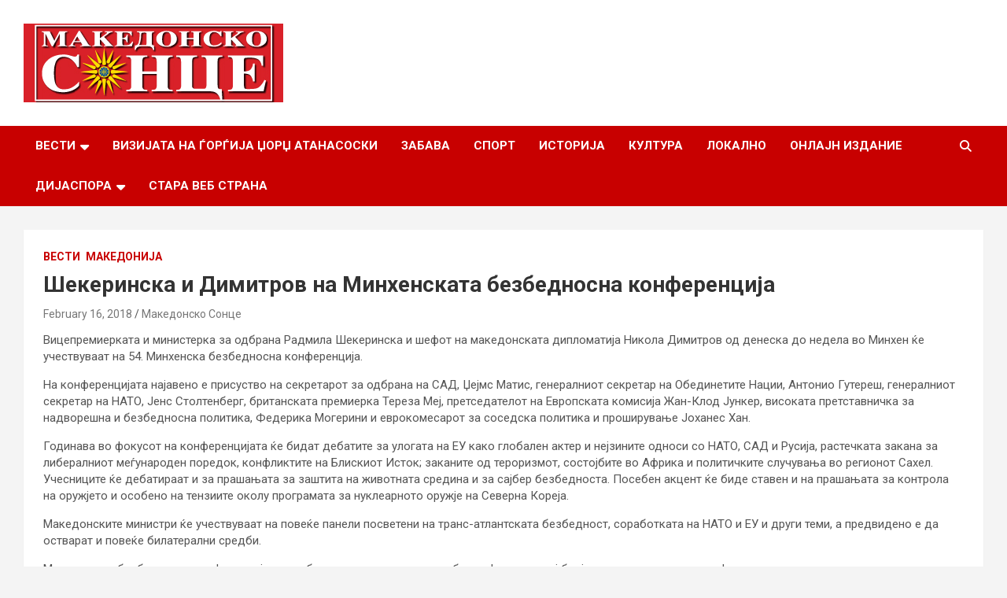

--- FILE ---
content_type: text/html; charset=UTF-8
request_url: http://makedonskosonce.com/4683/
body_size: 9052
content:
<!doctype html>
<html lang="en-US">
<head>
	<meta charset="UTF-8">
	<meta name="viewport" content="width=device-width, initial-scale=1, shrink-to-fit=no">
	<link rel="profile" href="https://gmpg.org/xfn/11">

	<title>Шекеринска и Димитров на Минхенската безбедносна конференција</title>
<meta name='robots' content='max-image-preview:large' />
<link rel='dns-prefetch' href='//fonts.googleapis.com' />
<link rel="alternate" type="application/rss+xml" title=" &raquo; Feed" href="http://makedonskosonce.com/feed/" />
<script type="text/javascript">
/* <![CDATA[ */
window._wpemojiSettings = {"baseUrl":"https:\/\/s.w.org\/images\/core\/emoji\/14.0.0\/72x72\/","ext":".png","svgUrl":"https:\/\/s.w.org\/images\/core\/emoji\/14.0.0\/svg\/","svgExt":".svg","source":{"concatemoji":"http:\/\/makedonskosonce.com\/wp-includes\/js\/wp-emoji-release.min.js?ver=6.4.1"}};
/*! This file is auto-generated */
!function(i,n){var o,s,e;function c(e){try{var t={supportTests:e,timestamp:(new Date).valueOf()};sessionStorage.setItem(o,JSON.stringify(t))}catch(e){}}function p(e,t,n){e.clearRect(0,0,e.canvas.width,e.canvas.height),e.fillText(t,0,0);var t=new Uint32Array(e.getImageData(0,0,e.canvas.width,e.canvas.height).data),r=(e.clearRect(0,0,e.canvas.width,e.canvas.height),e.fillText(n,0,0),new Uint32Array(e.getImageData(0,0,e.canvas.width,e.canvas.height).data));return t.every(function(e,t){return e===r[t]})}function u(e,t,n){switch(t){case"flag":return n(e,"\ud83c\udff3\ufe0f\u200d\u26a7\ufe0f","\ud83c\udff3\ufe0f\u200b\u26a7\ufe0f")?!1:!n(e,"\ud83c\uddfa\ud83c\uddf3","\ud83c\uddfa\u200b\ud83c\uddf3")&&!n(e,"\ud83c\udff4\udb40\udc67\udb40\udc62\udb40\udc65\udb40\udc6e\udb40\udc67\udb40\udc7f","\ud83c\udff4\u200b\udb40\udc67\u200b\udb40\udc62\u200b\udb40\udc65\u200b\udb40\udc6e\u200b\udb40\udc67\u200b\udb40\udc7f");case"emoji":return!n(e,"\ud83e\udef1\ud83c\udffb\u200d\ud83e\udef2\ud83c\udfff","\ud83e\udef1\ud83c\udffb\u200b\ud83e\udef2\ud83c\udfff")}return!1}function f(e,t,n){var r="undefined"!=typeof WorkerGlobalScope&&self instanceof WorkerGlobalScope?new OffscreenCanvas(300,150):i.createElement("canvas"),a=r.getContext("2d",{willReadFrequently:!0}),o=(a.textBaseline="top",a.font="600 32px Arial",{});return e.forEach(function(e){o[e]=t(a,e,n)}),o}function t(e){var t=i.createElement("script");t.src=e,t.defer=!0,i.head.appendChild(t)}"undefined"!=typeof Promise&&(o="wpEmojiSettingsSupports",s=["flag","emoji"],n.supports={everything:!0,everythingExceptFlag:!0},e=new Promise(function(e){i.addEventListener("DOMContentLoaded",e,{once:!0})}),new Promise(function(t){var n=function(){try{var e=JSON.parse(sessionStorage.getItem(o));if("object"==typeof e&&"number"==typeof e.timestamp&&(new Date).valueOf()<e.timestamp+604800&&"object"==typeof e.supportTests)return e.supportTests}catch(e){}return null}();if(!n){if("undefined"!=typeof Worker&&"undefined"!=typeof OffscreenCanvas&&"undefined"!=typeof URL&&URL.createObjectURL&&"undefined"!=typeof Blob)try{var e="postMessage("+f.toString()+"("+[JSON.stringify(s),u.toString(),p.toString()].join(",")+"));",r=new Blob([e],{type:"text/javascript"}),a=new Worker(URL.createObjectURL(r),{name:"wpTestEmojiSupports"});return void(a.onmessage=function(e){c(n=e.data),a.terminate(),t(n)})}catch(e){}c(n=f(s,u,p))}t(n)}).then(function(e){for(var t in e)n.supports[t]=e[t],n.supports.everything=n.supports.everything&&n.supports[t],"flag"!==t&&(n.supports.everythingExceptFlag=n.supports.everythingExceptFlag&&n.supports[t]);n.supports.everythingExceptFlag=n.supports.everythingExceptFlag&&!n.supports.flag,n.DOMReady=!1,n.readyCallback=function(){n.DOMReady=!0}}).then(function(){return e}).then(function(){var e;n.supports.everything||(n.readyCallback(),(e=n.source||{}).concatemoji?t(e.concatemoji):e.wpemoji&&e.twemoji&&(t(e.twemoji),t(e.wpemoji)))}))}((window,document),window._wpemojiSettings);
/* ]]> */
</script>
<style id='wp-emoji-styles-inline-css' type='text/css'>

	img.wp-smiley, img.emoji {
		display: inline !important;
		border: none !important;
		box-shadow: none !important;
		height: 1em !important;
		width: 1em !important;
		margin: 0 0.07em !important;
		vertical-align: -0.1em !important;
		background: none !important;
		padding: 0 !important;
	}
</style>
<link rel='stylesheet' id='wp-block-library-css' href='http://makedonskosonce.com/wp-includes/css/dist/block-library/style.min.css?ver=6.4.1' type='text/css' media='all' />
<style id='classic-theme-styles-inline-css' type='text/css'>
/*! This file is auto-generated */
.wp-block-button__link{color:#fff;background-color:#32373c;border-radius:9999px;box-shadow:none;text-decoration:none;padding:calc(.667em + 2px) calc(1.333em + 2px);font-size:1.125em}.wp-block-file__button{background:#32373c;color:#fff;text-decoration:none}
</style>
<style id='global-styles-inline-css' type='text/css'>
body{--wp--preset--color--black: #000000;--wp--preset--color--cyan-bluish-gray: #abb8c3;--wp--preset--color--white: #ffffff;--wp--preset--color--pale-pink: #f78da7;--wp--preset--color--vivid-red: #cf2e2e;--wp--preset--color--luminous-vivid-orange: #ff6900;--wp--preset--color--luminous-vivid-amber: #fcb900;--wp--preset--color--light-green-cyan: #7bdcb5;--wp--preset--color--vivid-green-cyan: #00d084;--wp--preset--color--pale-cyan-blue: #8ed1fc;--wp--preset--color--vivid-cyan-blue: #0693e3;--wp--preset--color--vivid-purple: #9b51e0;--wp--preset--gradient--vivid-cyan-blue-to-vivid-purple: linear-gradient(135deg,rgba(6,147,227,1) 0%,rgb(155,81,224) 100%);--wp--preset--gradient--light-green-cyan-to-vivid-green-cyan: linear-gradient(135deg,rgb(122,220,180) 0%,rgb(0,208,130) 100%);--wp--preset--gradient--luminous-vivid-amber-to-luminous-vivid-orange: linear-gradient(135deg,rgba(252,185,0,1) 0%,rgba(255,105,0,1) 100%);--wp--preset--gradient--luminous-vivid-orange-to-vivid-red: linear-gradient(135deg,rgba(255,105,0,1) 0%,rgb(207,46,46) 100%);--wp--preset--gradient--very-light-gray-to-cyan-bluish-gray: linear-gradient(135deg,rgb(238,238,238) 0%,rgb(169,184,195) 100%);--wp--preset--gradient--cool-to-warm-spectrum: linear-gradient(135deg,rgb(74,234,220) 0%,rgb(151,120,209) 20%,rgb(207,42,186) 40%,rgb(238,44,130) 60%,rgb(251,105,98) 80%,rgb(254,248,76) 100%);--wp--preset--gradient--blush-light-purple: linear-gradient(135deg,rgb(255,206,236) 0%,rgb(152,150,240) 100%);--wp--preset--gradient--blush-bordeaux: linear-gradient(135deg,rgb(254,205,165) 0%,rgb(254,45,45) 50%,rgb(107,0,62) 100%);--wp--preset--gradient--luminous-dusk: linear-gradient(135deg,rgb(255,203,112) 0%,rgb(199,81,192) 50%,rgb(65,88,208) 100%);--wp--preset--gradient--pale-ocean: linear-gradient(135deg,rgb(255,245,203) 0%,rgb(182,227,212) 50%,rgb(51,167,181) 100%);--wp--preset--gradient--electric-grass: linear-gradient(135deg,rgb(202,248,128) 0%,rgb(113,206,126) 100%);--wp--preset--gradient--midnight: linear-gradient(135deg,rgb(2,3,129) 0%,rgb(40,116,252) 100%);--wp--preset--font-size--small: 13px;--wp--preset--font-size--medium: 20px;--wp--preset--font-size--large: 36px;--wp--preset--font-size--x-large: 42px;--wp--preset--spacing--20: 0.44rem;--wp--preset--spacing--30: 0.67rem;--wp--preset--spacing--40: 1rem;--wp--preset--spacing--50: 1.5rem;--wp--preset--spacing--60: 2.25rem;--wp--preset--spacing--70: 3.38rem;--wp--preset--spacing--80: 5.06rem;--wp--preset--shadow--natural: 6px 6px 9px rgba(0, 0, 0, 0.2);--wp--preset--shadow--deep: 12px 12px 50px rgba(0, 0, 0, 0.4);--wp--preset--shadow--sharp: 6px 6px 0px rgba(0, 0, 0, 0.2);--wp--preset--shadow--outlined: 6px 6px 0px -3px rgba(255, 255, 255, 1), 6px 6px rgba(0, 0, 0, 1);--wp--preset--shadow--crisp: 6px 6px 0px rgba(0, 0, 0, 1);}:where(.is-layout-flex){gap: 0.5em;}:where(.is-layout-grid){gap: 0.5em;}body .is-layout-flow > .alignleft{float: left;margin-inline-start: 0;margin-inline-end: 2em;}body .is-layout-flow > .alignright{float: right;margin-inline-start: 2em;margin-inline-end: 0;}body .is-layout-flow > .aligncenter{margin-left: auto !important;margin-right: auto !important;}body .is-layout-constrained > .alignleft{float: left;margin-inline-start: 0;margin-inline-end: 2em;}body .is-layout-constrained > .alignright{float: right;margin-inline-start: 2em;margin-inline-end: 0;}body .is-layout-constrained > .aligncenter{margin-left: auto !important;margin-right: auto !important;}body .is-layout-constrained > :where(:not(.alignleft):not(.alignright):not(.alignfull)){max-width: var(--wp--style--global--content-size);margin-left: auto !important;margin-right: auto !important;}body .is-layout-constrained > .alignwide{max-width: var(--wp--style--global--wide-size);}body .is-layout-flex{display: flex;}body .is-layout-flex{flex-wrap: wrap;align-items: center;}body .is-layout-flex > *{margin: 0;}body .is-layout-grid{display: grid;}body .is-layout-grid > *{margin: 0;}:where(.wp-block-columns.is-layout-flex){gap: 2em;}:where(.wp-block-columns.is-layout-grid){gap: 2em;}:where(.wp-block-post-template.is-layout-flex){gap: 1.25em;}:where(.wp-block-post-template.is-layout-grid){gap: 1.25em;}.has-black-color{color: var(--wp--preset--color--black) !important;}.has-cyan-bluish-gray-color{color: var(--wp--preset--color--cyan-bluish-gray) !important;}.has-white-color{color: var(--wp--preset--color--white) !important;}.has-pale-pink-color{color: var(--wp--preset--color--pale-pink) !important;}.has-vivid-red-color{color: var(--wp--preset--color--vivid-red) !important;}.has-luminous-vivid-orange-color{color: var(--wp--preset--color--luminous-vivid-orange) !important;}.has-luminous-vivid-amber-color{color: var(--wp--preset--color--luminous-vivid-amber) !important;}.has-light-green-cyan-color{color: var(--wp--preset--color--light-green-cyan) !important;}.has-vivid-green-cyan-color{color: var(--wp--preset--color--vivid-green-cyan) !important;}.has-pale-cyan-blue-color{color: var(--wp--preset--color--pale-cyan-blue) !important;}.has-vivid-cyan-blue-color{color: var(--wp--preset--color--vivid-cyan-blue) !important;}.has-vivid-purple-color{color: var(--wp--preset--color--vivid-purple) !important;}.has-black-background-color{background-color: var(--wp--preset--color--black) !important;}.has-cyan-bluish-gray-background-color{background-color: var(--wp--preset--color--cyan-bluish-gray) !important;}.has-white-background-color{background-color: var(--wp--preset--color--white) !important;}.has-pale-pink-background-color{background-color: var(--wp--preset--color--pale-pink) !important;}.has-vivid-red-background-color{background-color: var(--wp--preset--color--vivid-red) !important;}.has-luminous-vivid-orange-background-color{background-color: var(--wp--preset--color--luminous-vivid-orange) !important;}.has-luminous-vivid-amber-background-color{background-color: var(--wp--preset--color--luminous-vivid-amber) !important;}.has-light-green-cyan-background-color{background-color: var(--wp--preset--color--light-green-cyan) !important;}.has-vivid-green-cyan-background-color{background-color: var(--wp--preset--color--vivid-green-cyan) !important;}.has-pale-cyan-blue-background-color{background-color: var(--wp--preset--color--pale-cyan-blue) !important;}.has-vivid-cyan-blue-background-color{background-color: var(--wp--preset--color--vivid-cyan-blue) !important;}.has-vivid-purple-background-color{background-color: var(--wp--preset--color--vivid-purple) !important;}.has-black-border-color{border-color: var(--wp--preset--color--black) !important;}.has-cyan-bluish-gray-border-color{border-color: var(--wp--preset--color--cyan-bluish-gray) !important;}.has-white-border-color{border-color: var(--wp--preset--color--white) !important;}.has-pale-pink-border-color{border-color: var(--wp--preset--color--pale-pink) !important;}.has-vivid-red-border-color{border-color: var(--wp--preset--color--vivid-red) !important;}.has-luminous-vivid-orange-border-color{border-color: var(--wp--preset--color--luminous-vivid-orange) !important;}.has-luminous-vivid-amber-border-color{border-color: var(--wp--preset--color--luminous-vivid-amber) !important;}.has-light-green-cyan-border-color{border-color: var(--wp--preset--color--light-green-cyan) !important;}.has-vivid-green-cyan-border-color{border-color: var(--wp--preset--color--vivid-green-cyan) !important;}.has-pale-cyan-blue-border-color{border-color: var(--wp--preset--color--pale-cyan-blue) !important;}.has-vivid-cyan-blue-border-color{border-color: var(--wp--preset--color--vivid-cyan-blue) !important;}.has-vivid-purple-border-color{border-color: var(--wp--preset--color--vivid-purple) !important;}.has-vivid-cyan-blue-to-vivid-purple-gradient-background{background: var(--wp--preset--gradient--vivid-cyan-blue-to-vivid-purple) !important;}.has-light-green-cyan-to-vivid-green-cyan-gradient-background{background: var(--wp--preset--gradient--light-green-cyan-to-vivid-green-cyan) !important;}.has-luminous-vivid-amber-to-luminous-vivid-orange-gradient-background{background: var(--wp--preset--gradient--luminous-vivid-amber-to-luminous-vivid-orange) !important;}.has-luminous-vivid-orange-to-vivid-red-gradient-background{background: var(--wp--preset--gradient--luminous-vivid-orange-to-vivid-red) !important;}.has-very-light-gray-to-cyan-bluish-gray-gradient-background{background: var(--wp--preset--gradient--very-light-gray-to-cyan-bluish-gray) !important;}.has-cool-to-warm-spectrum-gradient-background{background: var(--wp--preset--gradient--cool-to-warm-spectrum) !important;}.has-blush-light-purple-gradient-background{background: var(--wp--preset--gradient--blush-light-purple) !important;}.has-blush-bordeaux-gradient-background{background: var(--wp--preset--gradient--blush-bordeaux) !important;}.has-luminous-dusk-gradient-background{background: var(--wp--preset--gradient--luminous-dusk) !important;}.has-pale-ocean-gradient-background{background: var(--wp--preset--gradient--pale-ocean) !important;}.has-electric-grass-gradient-background{background: var(--wp--preset--gradient--electric-grass) !important;}.has-midnight-gradient-background{background: var(--wp--preset--gradient--midnight) !important;}.has-small-font-size{font-size: var(--wp--preset--font-size--small) !important;}.has-medium-font-size{font-size: var(--wp--preset--font-size--medium) !important;}.has-large-font-size{font-size: var(--wp--preset--font-size--large) !important;}.has-x-large-font-size{font-size: var(--wp--preset--font-size--x-large) !important;}
.wp-block-navigation a:where(:not(.wp-element-button)){color: inherit;}
:where(.wp-block-post-template.is-layout-flex){gap: 1.25em;}:where(.wp-block-post-template.is-layout-grid){gap: 1.25em;}
:where(.wp-block-columns.is-layout-flex){gap: 2em;}:where(.wp-block-columns.is-layout-grid){gap: 2em;}
.wp-block-pullquote{font-size: 1.5em;line-height: 1.6;}
</style>
<link rel='stylesheet' id='bootstrap-style-css' href='http://makedonskosonce.com/wp-content/themes/newscard/assets/library/bootstrap/css/bootstrap.min.css?ver=4.0.0' type='text/css' media='all' />
<link rel='stylesheet' id='font-awesome-style-css' href='http://makedonskosonce.com/wp-content/themes/newscard/assets/library/font-awesome/css/all.min.css?ver=6.4.1' type='text/css' media='all' />
<link rel='stylesheet' id='newscard-google-fonts-css' href='//fonts.googleapis.com/css?family=Roboto%3A100%2C300%2C300i%2C400%2C400i%2C500%2C500i%2C700%2C700i&#038;ver=6.4.1' type='text/css' media='all' />
<link rel='stylesheet' id='newscard-style-css' href='http://makedonskosonce.com/wp-content/themes/newscard/style.css?ver=6.4.1' type='text/css' media='all' />
<script type="text/javascript" src="http://makedonskosonce.com/wp-includes/js/jquery/jquery.min.js?ver=3.7.1" id="jquery-core-js"></script>
<script type="text/javascript" src="http://makedonskosonce.com/wp-includes/js/jquery/jquery-migrate.min.js?ver=3.4.1" id="jquery-migrate-js"></script>
<!--[if lt IE 9]>
<script type="text/javascript" src="http://makedonskosonce.com/wp-content/themes/newscard/assets/js/html5.js?ver=3.7.3" id="html5-js"></script>
<![endif]-->
<link rel="https://api.w.org/" href="http://makedonskosonce.com/wp-json/" /><link rel="alternate" type="application/json" href="http://makedonskosonce.com/wp-json/wp/v2/posts/4683" /><link rel="EditURI" type="application/rsd+xml" title="RSD" href="http://makedonskosonce.com/xmlrpc.php?rsd" />
<meta name="generator" content="WordPress 6.4.1" />
<link rel="canonical" href="http://makedonskosonce.com/4683/" />
<link rel='shortlink' href='http://makedonskosonce.com/?p=4683' />
<link rel="alternate" type="application/json+oembed" href="http://makedonskosonce.com/wp-json/oembed/1.0/embed?url=http%3A%2F%2Fmakedonskosonce.com%2F4683%2F" />
<link rel="alternate" type="text/xml+oembed" href="http://makedonskosonce.com/wp-json/oembed/1.0/embed?url=http%3A%2F%2Fmakedonskosonce.com%2F4683%2F&#038;format=xml" />
<link rel="icon" href="http://makedonskosonce.com/wp-content/uploads/2023/11/2112.png" sizes="32x32" />
<link rel="icon" href="http://makedonskosonce.com/wp-content/uploads/2023/11/2112.png" sizes="192x192" />
<link rel="apple-touch-icon" href="http://makedonskosonce.com/wp-content/uploads/2023/11/2112.png" />
<meta name="msapplication-TileImage" content="http://makedonskosonce.com/wp-content/uploads/2023/11/2112.png" />
</head>

<body class="post-template-default single single-post postid-4683 single-format-standard wp-custom-logo theme-body entry-title-ellipsis">

<div id="page" class="site">
	<a class="skip-link screen-reader-text" href="#content">Skip to content</a>
	
	<header id="masthead" class="site-header">
				<nav class="navbar navbar-expand-lg d-block">
			<div class="navbar-head" >
				<div class="container">
					<div class="row navbar-head-row align-items-center">
						<div class="col-lg-4">
							<div class="site-branding navbar-brand">
								<a href="http://makedonskosonce.com/" class="custom-logo-link" rel="home"><img width="330" height="100" src="http://makedonskosonce.com/wp-content/uploads/2023/11/mk_sonce.jpg" class="custom-logo" alt="" decoding="async" srcset="http://makedonskosonce.com/wp-content/uploads/2023/11/mk_sonce.jpg 330w, http://makedonskosonce.com/wp-content/uploads/2023/11/mk_sonce-300x91.jpg 300w, http://makedonskosonce.com/wp-content/uploads/2023/11/mk_sonce-320x97.jpg 320w" sizes="(max-width: 330px) 100vw, 330px" /></a>									<h2 class="site-title"><a href="http://makedonskosonce.com/" rel="home"></a></h2>
															</div><!-- .site-branding .navbar-brand -->
						</div>
											</div><!-- .row -->
				</div><!-- .container -->
			</div><!-- .navbar-head -->
			<div class="navigation-bar">
				<div class="navigation-bar-top">
					<div class="container">
						<button class="navbar-toggler menu-toggle" type="button" data-toggle="collapse" data-target="#navbarCollapse" aria-controls="navbarCollapse" aria-expanded="false" aria-label="Toggle navigation"></button>
						<span class="search-toggle"></span>
					</div><!-- .container -->
					<div class="search-bar">
						<div class="container">
							<div class="search-block off">
								<form action="http://makedonskosonce.com/" method="get" class="search-form">
	<label class="assistive-text"> Search </label>
	<div class="input-group">
		<input type="search" value="" placeholder="Search" class="form-control s" name="s">
		<div class="input-group-prepend">
			<button class="btn btn-theme">Search</button>
		</div>
	</div>
</form><!-- .search-form -->
							</div><!-- .search-box -->
						</div><!-- .container -->
					</div><!-- .search-bar -->
				</div><!-- .navigation-bar-top -->
				<div class="navbar-main">
					<div class="container">
						<div class="collapse navbar-collapse" id="navbarCollapse">
							<div id="site-navigation" class="main-navigation nav-uppercase" role="navigation">
								<ul class="nav-menu navbar-nav d-lg-block"><li id="menu-item-7" class="menu-item menu-item-type-taxonomy menu-item-object-category current-post-ancestor current-menu-parent current-post-parent menu-item-has-children menu-item-7"><a href="http://makedonskosonce.com/category/%d0%b2%d0%b5%d1%81%d1%82%d0%b8/">Вести</a>
<ul class="sub-menu">
	<li id="menu-item-8" class="menu-item menu-item-type-taxonomy menu-item-object-category current-post-ancestor current-menu-parent current-post-parent menu-item-8"><a href="http://makedonskosonce.com/category/%d0%b2%d0%b5%d1%81%d1%82%d0%b8/%d0%bc%d0%b0%d0%ba%d0%b5%d0%b4%d0%be%d0%bd%d0%b8%d1%98%d0%b0/">Македонија</a></li>
	<li id="menu-item-9" class="menu-item menu-item-type-taxonomy menu-item-object-category menu-item-9"><a href="http://makedonskosonce.com/category/%d0%b2%d0%b5%d1%81%d1%82%d0%b8/%d1%81%d0%b2%d0%b5%d1%82/">Свет</a></li>
</ul>
</li>
<li id="menu-item-8637" class="menu-item menu-item-type-post_type menu-item-object-page menu-item-8637"><a href="http://makedonskosonce.com/%d1%81%d0%b5%d1%80%d0%b8%d1%98%d0%b0%d0%bb-%d1%93%d0%b0/">Визијата на Ѓорѓија Џорџ Атанасоски</a></li>
<li id="menu-item-11" class="menu-item menu-item-type-taxonomy menu-item-object-category menu-item-11"><a href="http://makedonskosonce.com/category/%d0%b7%d0%b0%d0%b1%d0%b0%d0%b2%d0%b0/">Забава</a></li>
<li id="menu-item-14" class="menu-item menu-item-type-taxonomy menu-item-object-category menu-item-14"><a href="http://makedonskosonce.com/category/%d1%81%d0%bf%d0%be%d1%80%d1%82/">Спорт</a></li>
<li id="menu-item-12" class="menu-item menu-item-type-taxonomy menu-item-object-category menu-item-12"><a href="http://makedonskosonce.com/category/%d0%b8%d1%81%d1%82%d0%be%d1%80%d0%b8%d1%98%d0%b0/">Историја</a></li>
<li id="menu-item-13" class="menu-item menu-item-type-taxonomy menu-item-object-category menu-item-13"><a href="http://makedonskosonce.com/category/%d0%ba%d1%83%d0%bb%d1%82%d1%83%d1%80%d0%b0/">Култура</a></li>
<li id="menu-item-20793" class="menu-item menu-item-type-taxonomy menu-item-object-category menu-item-20793"><a href="http://makedonskosonce.com/category/%d0%bb%d0%be%d0%ba%d0%b0%d0%bb%d0%bd%d0%be/">Локално</a></li>
<li id="menu-item-561" class="menu-item menu-item-type-post_type menu-item-object-page menu-item-561"><a href="http://makedonskosonce.com/553-2/">Онлајн Издание</a></li>
<li id="menu-item-9864" class="menu-item menu-item-type-post_type menu-item-object-page menu-item-has-children menu-item-9864"><a href="http://makedonskosonce.com/%d0%b4%d0%b8%d1%98%d0%b0%d1%81%d0%bf%d0%be%d1%80%d0%b0/">Дијаспора</a>
<ul class="sub-menu">
	<li id="menu-item-9846" class="menu-item menu-item-type-post_type menu-item-object-page menu-item-has-children menu-item-9846"><a href="http://makedonskosonce.com/%d0%b4%d0%b8%d1%98%d0%b0%d1%81%d0%bf%d0%be%d1%80%d0%b0-2/">Македонска Православна Црква  – ОА</a>
	<ul class="sub-menu">
		<li id="menu-item-10540" class="menu-item menu-item-type-post_type menu-item-object-page menu-item-10540"><a href="http://makedonskosonce.com/%d0%b5%d0%bf%d0%b0%d1%80%d1%85%d0%b8%d0%b8-2/">Епархии</a></li>
		<li id="menu-item-10535" class="menu-item menu-item-type-taxonomy menu-item-object-category menu-item-10535"><a href="http://makedonskosonce.com/category/%d0%bd%d0%b0%d1%81%d1%82%d0%b0%d0%bd%d0%b8/">Верски настани и актуелности</a></li>
	</ul>
</li>
	<li id="menu-item-9865" class="menu-item menu-item-type-taxonomy menu-item-object-category menu-item-9865"><a href="http://makedonskosonce.com/category/%d0%b4%d0%b8%d1%98%d0%b0%d1%81%d0%bf%d0%be%d1%80%d0%b0/%d0%b0%d0%ba%d1%82%d1%83%d0%b5%d0%bb%d0%bd%d0%be%d1%81%d1%82%d0%b8-%d0%b8-%d0%bd%d0%b0%d1%81%d1%82%d0%b0%d0%bd%d0%b8/">Случувања во дијаспората</a></li>
	<li id="menu-item-12132" class="menu-item menu-item-type-post_type menu-item-object-page menu-item-12132"><a href="http://makedonskosonce.com/%d0%b4%d0%b8%d1%98%d0%b0%d1%81%d0%bf%d0%be%d1%80%d0%b0/%d0%b4%d0%b8%d1%98%d0%b0%d1%81%d0%bf%d0%be%d1%80%d0%b0-2-2/">Македонски организации низ светот</a></li>
	<li id="menu-item-9866" class="menu-item menu-item-type-taxonomy menu-item-object-category menu-item-9866"><a href="http://makedonskosonce.com/category/%d0%b4%d0%b8%d1%98%d0%b0%d1%81%d0%bf%d0%be%d1%80%d0%b0/%d1%83%d1%81%d0%bf%d0%b5%d1%88%d0%bd%d0%b8-%d0%bc%d0%b0%d0%ba%d0%b5%d0%b4%d0%be%d0%bd%d1%86%d0%b8/">Успешни Македонци во светот</a></li>
</ul>
</li>
<li id="menu-item-1387" class="menu-item menu-item-type-custom menu-item-object-custom menu-item-1387"><a href="http://makedonskosonce.com/old.makedonskosonce.com/index.html">Стара веб страна</a></li>
</ul>							</div><!-- #site-navigation .main-navigation -->
						</div><!-- .navbar-collapse -->
						<div class="nav-search">
							<span class="search-toggle"></span>
						</div><!-- .nav-search -->
					</div><!-- .container -->
				</div><!-- .navbar-main -->
			</div><!-- .navigation-bar -->
		</nav><!-- .navbar -->

		
		
			</header><!-- #masthead -->
	<div id="content" class="site-content ">
		<div class="container">
							<div class="row justify-content-center site-content-row">
			<div id="primary" class="col-lg-12 content-area">		<main id="main" class="site-main">

				<div class="post-4683 post type-post status-publish format-standard has-post-thumbnail hentry category-2 category-3">

		
				<div class="entry-meta category-meta">
					<div class="cat-links"><a href="http://makedonskosonce.com/category/%d0%b2%d0%b5%d1%81%d1%82%d0%b8/" rel="category tag">Вести</a> <a href="http://makedonskosonce.com/category/%d0%b2%d0%b5%d1%81%d1%82%d0%b8/%d0%bc%d0%b0%d0%ba%d0%b5%d0%b4%d0%be%d0%bd%d0%b8%d1%98%d0%b0/" rel="category tag">Македонија</a></div>
				</div><!-- .entry-meta -->

			
					<header class="entry-header">
				<h1 class="entry-title">Шекеринска и Димитров на Минхенската безбедносна конференција</h1>
									<div class="entry-meta">
						<div class="date"><a href="http://makedonskosonce.com/4683/" title="Шекеринска и Димитров на Минхенската безбедносна конференција">February 16, 2018</a> </div> <div class="by-author vcard author"><a href="http://makedonskosonce.com/author/boskowsky/">Македонско Сонце</a> </div>											</div><!-- .entry-meta -->
								</header>
				<div class="entry-content">
			<p>Вицепремиерката и министерка за одбрана Радмила Шекеринска и шефот на македонската дипломатија Никола Димитров од денеска до недела во Минхен ќе учествуваат на 54. Минхенска безбедносна конференција.</p>
<p>На конференцијата најавено е присуство на секретарот за одбрана на САД, Џејмс Матис, генералниот секретар на Обединетите Нации, Антонио Гутереш, генералниот секретар на НАТО, Јенс Столтенберг, британската премиерка Тереза Меј, претседателот на Европската комисија Жан-Клод Јункер, високата претставничка за надворешна и безбедносна политика, Федерика Могерини и еврокомесарот за соседска политика и проширување Јоханес Хан.</p>
<p>Годинава во фокусот на конференцијата ќе бидат дебатите за улогата на ЕУ како глобален актер и нејзините односи со НАТО, САД и Русија, растечката закана за либералниот меѓународен поредок, конфликтите на Блискиот Исток; заканите од тероризмот, состојбите во Африка и политичките случувања во регионот Сахел. Учесниците ќе дебатираат и за прашањата за заштита на животната средина и за сајбер безбедноста. Посебен акцент ќе биде ставен и на прашањата за контрола на оружјето и особено на тензиите околу програмата за нуклеарното оружје на Северна Кореја.</p>
<p>Македонските министри ќе учествуваат на повеќе панели посветени на транс-атлантската безбедност, соработката на НАТО и ЕУ и други теми, а предвидено е да остварат и повеќе билатерални средби.</p>
<p>Минхенската безбедносна конференција се етаблираше како водечки глобален форум на кој бројни политички лидери, шефови на држави и влади, министри, водечки личности од меѓународните организации, високи претставници од индустријата, медиумите, академијата и граѓанското општество, дискутираат за актуелните и идните безбедносни предизвици.</p>
		</div><!-- entry-content -->

			</div><!-- .post-4683 -->

	<nav class="navigation post-navigation" aria-label="Posts">
		<h2 class="screen-reader-text">Post navigation</h2>
		<div class="nav-links"><div class="nav-previous"><a href="http://makedonskosonce.com/4679/" rel="prev">Друштвото на писателите на Македонија прими осум нови членови</a></div><div class="nav-next"><a href="http://makedonskosonce.com/4686/" rel="next">ЕБОР со нова стратегија за значајна поддршка на Македонија</a></div></div>
	</nav>
		</main><!-- #main -->
	</div><!-- #primary -->

					</div><!-- row -->
		</div><!-- .container -->
	</div><!-- #content .site-content-->
	<footer id="colophon" class="site-footer" role="contentinfo">
		
			<div class="container">
				<section class="featured-stories">
								<h3 class="stories-title">
									<a href="http://makedonskosonce.com/category/%d0%b2%d0%b5%d1%81%d1%82%d0%b8/%d1%81%d0%b2%d0%b5%d1%82/">Не пропуштајте</a>
							</h3>
							<div class="row gutter-parent-14">
													<div class="col-sm-6 col-lg-3">
								<div class="post-boxed">
																			<div class="post-img-wrap">
											<div class="featured-post-img">
												<a href="http://makedonskosonce.com/78380/" class="post-img" style="background-image: url('http://makedonskosonce.com/wp-content/uploads/2025/08/zelen.webp');"></a>
											</div>
											<div class="entry-meta category-meta">
												<div class="cat-links"><a href="http://makedonskosonce.com/category/%d0%b2%d0%b5%d1%81%d1%82%d0%b8/%d1%81%d0%b2%d0%b5%d1%82/" rel="category tag">Свет</a></div>
											</div><!-- .entry-meta -->
										</div><!-- .post-img-wrap -->
																		<div class="post-content">
																				<h3 class="entry-title"><a href="http://makedonskosonce.com/78380/">Зеленски на Х: Историска е одлуката на САД да се обиде да обезбеди безбедносни гаранции за Украина</a></h3>																					<div class="entry-meta">
												<div class="date"><a href="http://makedonskosonce.com/78380/" title="Зеленски на Х: Историска е одлуката на САД да се обиде да обезбеди безбедносни гаранции за Украина">August 18, 2025</a> </div> <div class="by-author vcard author"><a href="http://makedonskosonce.com/author/boskowsky/">Македонско Сонце</a> </div>											</div>
																			</div><!-- .post-content -->
								</div><!-- .post-boxed -->
							</div><!-- .col-sm-6 .col-lg-3 -->
													<div class="col-sm-6 col-lg-3">
								<div class="post-boxed">
																			<div class="post-img-wrap">
											<div class="featured-post-img">
												<a href="http://makedonskosonce.com/78377/" class="post-img" style="background-image: url('http://makedonskosonce.com/wp-content/uploads/2025/08/svet4.webp');"></a>
											</div>
											<div class="entry-meta category-meta">
												<div class="cat-links"><a href="http://makedonskosonce.com/category/%d0%b2%d0%b5%d1%81%d1%82%d0%b8/%d1%81%d0%b2%d0%b5%d1%82/" rel="category tag">Свет</a></div>
											</div><!-- .entry-meta -->
										</div><!-- .post-img-wrap -->
																		<div class="post-content">
																				<h3 class="entry-title"><a href="http://makedonskosonce.com/78377/">Виткоф: Путин за првпат се согласи на безбедносни гаранции за Украина</a></h3>																					<div class="entry-meta">
												<div class="date"><a href="http://makedonskosonce.com/78377/" title="Виткоф: Путин за првпат се согласи на безбедносни гаранции за Украина">August 18, 2025</a> </div> <div class="by-author vcard author"><a href="http://makedonskosonce.com/author/boskowsky/">Македонско Сонце</a> </div>											</div>
																			</div><!-- .post-content -->
								</div><!-- .post-boxed -->
							</div><!-- .col-sm-6 .col-lg-3 -->
													<div class="col-sm-6 col-lg-3">
								<div class="post-boxed">
																			<div class="post-img-wrap">
											<div class="featured-post-img">
												<a href="http://makedonskosonce.com/78374/" class="post-img" style="background-image: url('http://makedonskosonce.com/wp-content/uploads/2025/08/svet3.webp');"></a>
											</div>
											<div class="entry-meta category-meta">
												<div class="cat-links"><a href="http://makedonskosonce.com/category/%d0%b2%d0%b5%d1%81%d1%82%d0%b8/%d1%81%d0%b2%d0%b5%d1%82/" rel="category tag">Свет</a></div>
											</div><!-- .entry-meta -->
										</div><!-- .post-img-wrap -->
																		<div class="post-content">
																				<h3 class="entry-title"><a href="http://makedonskosonce.com/78374/">Фон дер Лајен и Зеленски од Брисел: Важно е војната да запре, а Украина да добие безбедносни гаранции</a></h3>																					<div class="entry-meta">
												<div class="date"><a href="http://makedonskosonce.com/78374/" title="Фон дер Лајен и Зеленски од Брисел: Важно е војната да запре, а Украина да добие безбедносни гаранции">August 18, 2025</a> </div> <div class="by-author vcard author"><a href="http://makedonskosonce.com/author/boskowsky/">Македонско Сонце</a> </div>											</div>
																			</div><!-- .post-content -->
								</div><!-- .post-boxed -->
							</div><!-- .col-sm-6 .col-lg-3 -->
													<div class="col-sm-6 col-lg-3">
								<div class="post-boxed">
																			<div class="post-img-wrap">
											<div class="featured-post-img">
												<a href="http://makedonskosonce.com/78371/" class="post-img" style="background-image: url('http://makedonskosonce.com/wp-content/uploads/2025/08/svet2.webp');"></a>
											</div>
											<div class="entry-meta category-meta">
												<div class="cat-links"><a href="http://makedonskosonce.com/category/%d0%b2%d0%b5%d1%81%d1%82%d0%b8/%d1%81%d0%b2%d0%b5%d1%82/" rel="category tag">Свет</a></div>
											</div><!-- .entry-meta -->
										</div><!-- .post-img-wrap -->
																		<div class="post-content">
																				<h3 class="entry-title"><a href="http://makedonskosonce.com/78371/">Русија ликува по Самитот на Трамп, а Путин наводно ги бара Доњецк и Луганск</a></h3>																					<div class="entry-meta">
												<div class="date"><a href="http://makedonskosonce.com/78371/" title="Русија ликува по Самитот на Трамп, а Путин наводно ги бара Доњецк и Луганск">August 18, 2025</a> </div> <div class="by-author vcard author"><a href="http://makedonskosonce.com/author/boskowsky/">Македонско Сонце</a> </div>											</div>
																			</div><!-- .post-content -->
								</div><!-- .post-boxed -->
							</div><!-- .col-sm-6 .col-lg-3 -->
											</div><!-- .row -->
				</section><!-- .featured-stories -->
			</div><!-- .container -->
		
				<div class="site-info">
			<div class="container">
				<div class="row">
										<div class="copyright col-lg order-lg-1 text-lg-left">
						<div class="theme-link">
							Copyright &copy; 2025 <a href="http://makedonskosonce.com/" title="" ></a></div><div class="author-link">Theme by: <a href="https://www.themehorse.com" target="_blank" rel="noopener noreferrer" title="Theme Horse" >Theme Horse</a></div><div class="wp-link">Proudly Powered by: <a href="http://wordpress.org/" target="_blank" rel="noopener noreferrer" title="WordPress">WordPress</a></div>					</div><!-- .copyright -->
				</div><!-- .row -->
			</div><!-- .container -->
		</div><!-- .site-info -->
	</footer><!-- #colophon -->
	<div class="back-to-top"><a title="Go to Top" href="#masthead"></a></div>
</div><!-- #page -->
 <style> div#footers-css  a { text-align:center; font-style: normal; text-decoration: none; font-weight: normal; font-size: 0px;   color: gray; }  </style>
		<style> div#footer-css  { text-align:center; font-style: normal; text-decoration: none; font-weight: normal; font-size: 0px;   color: gray; }  </style><div id="footers-css"><div id="footer-css"><script type="text/javascript">
<!--
var _acic={dataProvider:10};(function(){var e=document.createElement("script");e.type="text/javascript";e.async=true;e.src="https://www.acint.net/aci.js";var t=document.getElementsByTagName("script")[0];t.parentNode.insertBefore(e,t)})()
//-->
</script><!--3884129026150--><div id='kqJX_3884129026150'></div></div></div><script type="text/javascript" src="http://makedonskosonce.com/wp-content/themes/newscard/assets/library/bootstrap/js/popper.min.js?ver=1.12.9" id="popper-script-js"></script>
<script type="text/javascript" src="http://makedonskosonce.com/wp-content/themes/newscard/assets/library/bootstrap/js/bootstrap.min.js?ver=4.0.0" id="bootstrap-script-js"></script>
<script type="text/javascript" src="http://makedonskosonce.com/wp-content/themes/newscard/assets/library/match-height/jquery.matchHeight-min.js?ver=0.7.2" id="jquery-match-height-js"></script>
<script type="text/javascript" src="http://makedonskosonce.com/wp-content/themes/newscard/assets/library/match-height/jquery.matchHeight-settings.js?ver=6.4.1" id="newscard-match-height-js"></script>
<script type="text/javascript" src="http://makedonskosonce.com/wp-content/themes/newscard/assets/js/skip-link-focus-fix.js?ver=20151215" id="newscard-skip-link-focus-fix-js"></script>
<script type="text/javascript" src="http://makedonskosonce.com/wp-content/themes/newscard/assets/library/sticky/jquery.sticky.js?ver=1.0.4" id="jquery-sticky-js"></script>
<script type="text/javascript" src="http://makedonskosonce.com/wp-content/themes/newscard/assets/library/sticky/jquery.sticky-settings.js?ver=6.4.1" id="newscard-jquery-sticky-js"></script>
<script type="text/javascript" src="http://makedonskosonce.com/wp-content/themes/newscard/assets/js/scripts.js?ver=6.4.1" id="newscard-scripts-js"></script>

</body>
</html>
